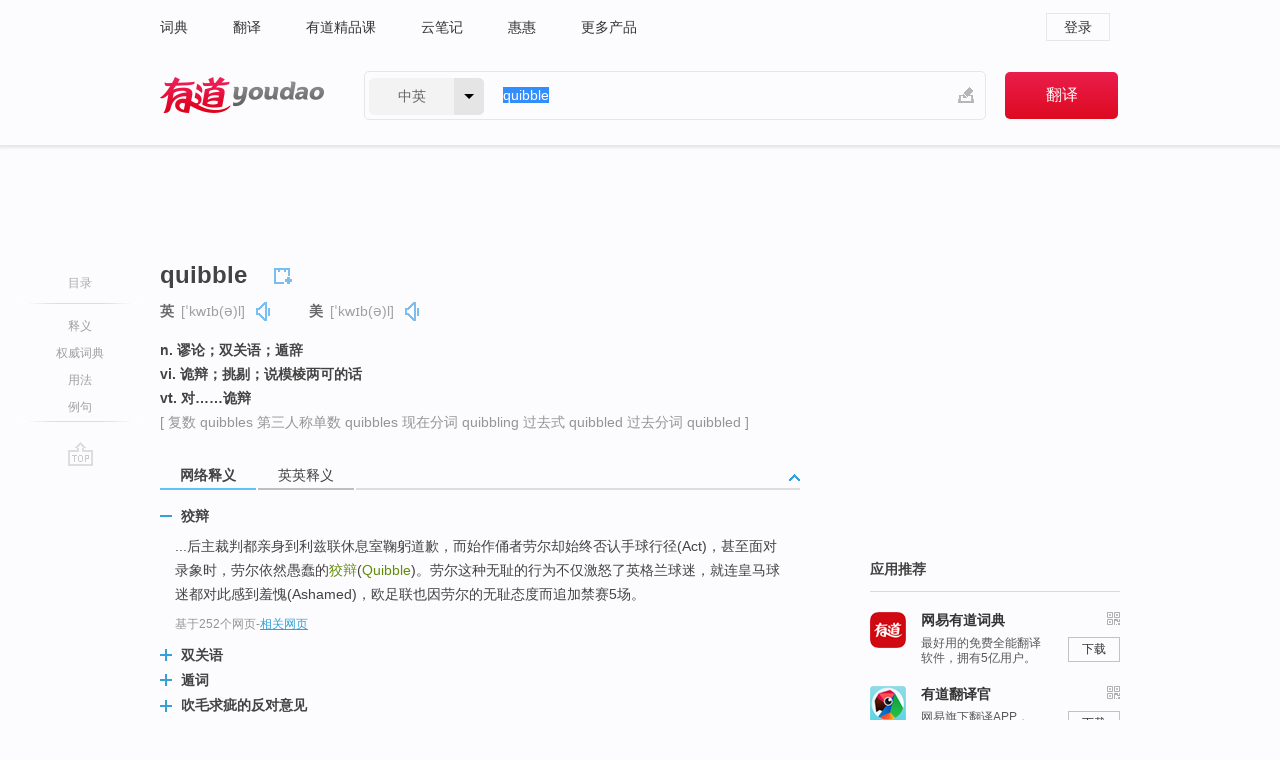

--- FILE ---
content_type: text/html; charset=utf-8
request_url: https://www.youdao.com/w/eng/quibble/
body_size: 10908
content:
<!DOCTYPE html>
                                            
      

								<html xmlns="http://www.w3.org/1999/xhtml" class="ua-ch ua-ch-131 ua-wk ua-mac os x">
<head>
    <meta name="baidu_union_verify" content="b3b78fbb4a7fb8c99ada6de72aac8a0e">
    <meta http-equiv="Content-Type" content="text/html; charset=UTF-8">

    
<meta name="keywords" content="quibble"/>

<title>【quibble】什么意思_英语quibble的翻译_音标_读音_用法_例句_在线翻译_有道词典</title>
<link rel="shortcut icon" href="https://shared-https.ydstatic.com/images/favicon.ico" type="image/x-icon"/>


<link href="https://shared.ydstatic.com/dict/v2016/result/160621/result-min.css" rel="stylesheet" type="text/css"/>
<link href="https://shared.ydstatic.com/dict/v2016/result/pad.css" media="screen and (orientation: portrait), screen and (orientation: landscape)" rel="stylesheet" type="text/css">
<link rel="canonical" href="http://dict.youdao.com/w/quibble/"/>
<link rel="search" type="application/opensearchdescription+xml" title="Yodao Dict" href="plugins/search-provider.xml"/>
<script type='text/javascript' src='https://shared.ydstatic.com/js/jquery/jquery-1.8.2.min.js'></script>
</head>
<body class="t0">
<!-- 搜索框开始 -->
    <div id="doc" style="position:relative;zoom:1;">
    <div class="c-topbar-wrapper">
        <div class="c-topbar c-subtopbar">
            <div id="nav" class="c-snav">
                <a class="topnav" href="http://dict.youdao.com/?keyfrom=dict2.top" target="_blank">词典</a><a class="topnav" href="http://fanyi.youdao.com/?keyfrom=dict2.top" target="_blank">翻译</a><a class="topnav" href="https://ke.youdao.com/?keyfrom=dict2.top" target="_blank">有道精品课</a><a class="topnav" href="http://note.youdao.com/?keyfrom=dict2.top" target="_blank">云笔记</a><a class="topnav" href="http://www.huihui.cn/?keyfrom=dict2.top" target="_blank">惠惠</a><a class="topnav" href="http://www.youdao.com/about/productlist.html?keyfrom=dict2.top" target="_blank">更多产品</a>
            </div>
                        <div class="c-sust">
                                                

                                    <a hidefocus="true" class="login" href="http://account.youdao.com/login?service=dict&back_url=http%3A%2F%2Fdict.youdao.com%2Fsearch%3Fq%3Dquibble%26tab%3D%23keyfrom%3D%24%7Bkeyfrom%7D" rel="nofollow">登录</a>
                            </div>
        </div>
        <div class="c-header">
            <a class="c-logo" href="/">有道 - 网易旗下搜索</a>
            <form id="f"  method="get" action="/search" class="c-fm-w" node-type="search">
                <div id="langSelector" class="langSelector">
                                                                                                                                            <span id="langText" class="langText">中英</span><span class="aca">▼</span><span class="arrow"></span>
                    <input type="hidden" id="le" name="le" value="eng" />
                </div>
                <span class="s-inpt-w">
                    <input type="text" class="s-inpt" autocomplete="off" name="q" id="query" onmouseover="this.focus()" onfocus="this.select()" value="quibble"/>
                    <input type="hidden" name="tab" value=""/>
                    <input type="hidden" name="keyfrom" value="dict2.top"/>
                    <span id="hnwBtn" class="hand-write"></span>
                    </span><input type="submit" class="s-btn" value="翻译"/>
            </form>
        </div>
    </div>

<!-- 搜索框结束 -->

<!-- 内容区域 -->
<div id="scontainer">
<div id="container">
    <div id="topImgAd">
    </div>
    <div id="results">
                    <div id="result_navigator" class="result_navigator">
            <ul class="sub-catalog">
        <h3>目录</h3>
        <li class="split"></li>
                                    <li class="sub1_all"><a class="nav-js log-js" href="#" hidefocus="true" data-4log="dict.nav.basic">释义</a></li>
                                        <li class="nav-collins"><a class="nav-js log-js" href="#authTrans" hidefocus="true" data-4log="dict.nav.authdict" title="">权威词典</a></li>
                                        <li class="spoken"><a class="nav-js log-js" href="#eTransform" hidefocus="true" data-4log="dict.nav.usage">用法</a></li>
                                                    <li class="written"><a class="nav-js log-js" href="#examples" hidefocus="true" data-4log="dict.nav.sentence">例句</a></li>
                                                    <li class="nav-collins" style="display:none;"><a href="http://dict.youdao.com/ugc/" hidefocus="true">网友贡献</a></li>
                                        <li class="split"></li>
                                        </ul>
        <div class="dict-votebar" style="display:none;">
            <div class="vote-head">
                当前查询结果是否对您有帮助
            </div>
            <div class="vote-btns">
                <button class="up" title="有帮助，点个赞">
                    <i class="icon vote-arrow"></i>
                    <!-- <span class="count">271</span> -->
                </button>
                <button class="down" aria-pressed="false" title="有待改善">
                    <i class="icon vote-arrow"></i>
                </button>
            </div>
        </div>
        <a href="#" class="go-top log-js" data-4log="dict.result.nav.top" title="返回顶部">go top</a>
    </div>
                <!-- 结果内容 -->
                            <div id="results-contents" class="results-content">
                                                          
                                                            
                                                     	 


   
 
  					
<div id="phrsListTab" class="trans-wrapper clearfix">
            <script type="text/javascript">
    window.wordnow = "quibble";
</script>
<script type="text/javascript" src="https://cdn.staticfile.org/jquery/1.9.1/jquery.min.js"></script>
<style>
    #picUgcImg {
        max-height: 150px;
        width: 150px;
        height: auto;
        border: 0px;
        padding: 0px;
    }

    .img-list img {
        border: none;
    }

    .picUgcMenu {
        background-color: #f3f3f3;
        font-size: 12px;
        width: 150px;
        height: 38px;
        border: 0px solid black;
        margin-top: -6px;
        text-align: center;
        line-height: 38px;
    }

    .picUgcMenu.hide {
        display: none;
    }

    .picUgcMenu .isFavour a{
        font-size: 14px;
        color: #BFBFBF;
    }

    .picUgcMenu .favour{
        display: inline-block;
        width: 20px;
        padding-left: 20px;
        height: 38px;
        background: url('https://shared-https.ydstatic.com/dict/v5.15/images/picugc_up.png') no-repeat 0 9px;
        margin-right: 20px;
        color: #000;
        text-decoration: none;
        line-height: 38px;
        margin-left: 16px;
    }

    .picUgcMenu .target b{
        text-decoration: none;
        color: #fff;
    }

    .picUgcMenu .against {
        display: inline-block;
        width: 20px;
        padding-left: 20px;
        height: 38px;
        background: url('https://shared-https.ydstatic.com/dict/v5.15/images/picugc_down.png') no-repeat 0 9px;
        margin-right: 10px;
        color: #000;
        text-decoration: none;
        line-height: 38px;
    }

    .picUgcMenu .favour.clicked {
        color: red;
        background: url('https://shared-https.ydstatic.com/dict/v5.15/images/picugc_up_red.png') no-repeat 0 9px;
    }

    .picUgcMenu .want {
        text-align: center;
        font-size: 16px;
        cursor: pointer;
        display: block;
        background: #5FC4F3;
        color: #FFF;
        font-family: "microsoft yahei";
    }

</style>


<div class="img-list" style="height:auto;width:150px;display:none;">
    <div id="picUgcImga" target="_blank" >
        <img src="" id="picUgcImg"/>
    </div>
    <div class="picUgcMenu hide" style="display:none;">
    </div>
</div>
<script type="text/javascript" src="https://shared.ydstatic.com/dict/v5.15/scripts/picugc-min9.js"></script>
<script type="text/javascript">
    $(document).ready(function () {
        getPictures();
    });
</script>

        <h2 class="wordbook-js">
        <span class="keyword">quibble</span>
                            <div class="baav">
                            <span class="pronounce">英
                                    <span class="phonetic">[ˈkwɪb(ə)l]</span>
                                                    <a href="#" title="真人发音" class="sp dictvoice voice-js log-js" data-rel="quibble&type=1" data-4log="dict.basic.ec.uk.voice"></a>
                                </span>
                                      <span class="pronounce">美
                                    <span class="phonetic">[ˈkwɪb(ə)l]</span>
                                                    <a href="#" title="真人发音" class="sp dictvoice voice-js log-js" data-rel="quibble&type=2" data-4log="dict.basic.ec.us.voice"></a>
                                </span>
                                  </div>
            </h2>
             <div class="trans-container">

   <ul>
     <li>n. 谬论；双关语；遁辞</li>
     <li>vi. 诡辩；挑剔；说模棱两可的话</li>
     <li>vt. 对……诡辩</li>
    </ul>
              <p class="additional">[
                    复数
        quibbles
                     第三人称单数
        quibbles
                     现在分词
        quibbling
                     过去式
        quibbled
                     过去分词
        quibbled
                   ]</p>
      </div>
    </div>
                          



 
<div id="webTrans" class="trans-wrapper trans-tab">
    <h3>
        <span class="tabs"> 
                
                
        
                                                <a rel="#tWebTrans"><span>网络释义</span></a><a rel="#tEETrans"><span>英英释义</span></a>
        </span>
        <a class="toggle toggleOpen" rel="#webTransToggle"></a>
 </h3>
<!--网络翻译-->

<div id="webTransToggle">
    <div id="tWebTrans" class="trans-container tab-content">
        

               <div class="wt-container">
    <div class="title">
        <a href="#" title="详细释义" rel="#rw1" class="sp do-detail">&nbsp;</a>
        <span>
                狡辩</span>
    </div>
    <p class="collapse-content">
    ...后主裁判都亲身到利兹联休息室鞠躬道歉，而始作俑者劳尔却始终否认手球行径(Act)，甚至面对录象时，劳尔依然愚蠢的<b>狡辩</b>(<b>Quibble</b>)。劳尔这种无耻的行为不仅激怒了英格兰球迷，就连皇马球迷都对此感到羞愧(Ashamed)，欧足联也因劳尔的无耻态度而追加禁赛5场。</p>
            <p class="collapse-content via">基于252个网页<span class="sl">-</span><a href="http://www.youdao.com/search?keyfrom=dict&q=Quibble+%E7%8B%A1%E8%BE%A9&ue=utf8" target=_blank  rel="nofollow">相关网页</a></p>
    </div>
                <div class="wt-container wt-collapse">
    <div class="title">
        <a href="#" title="详细释义" rel="#rw1" class="sp do-detail">&nbsp;</a>
        <span>
                双关语</span>
    </div>
    <p class="collapse-content">
    ... queue n. （人或车）行列，长队 <b>quibble</b> n. <b>双关语</b>，谬论 quick buck 容易到手的（尤其指以不正当手段得来的）金钱 ...</p>
            <p class="collapse-content via">基于172个网页<span class="sl">-</span><a href="http://www.youdao.com/search?keyfrom=dict&q=Quibble+%E5%8F%8C%E5%85%B3%E8%AF%AD&ue=utf8" target=_blank  rel="nofollow">相关网页</a></p>
    </div>
                <div class="wt-container wt-collapse">
    <div class="title">
        <a href="#" title="详细释义" rel="#rw1" class="sp do-detail">&nbsp;</a>
        <span>
                遁词</span>
    </div>
    <p class="collapse-content">
    ... queue	行列，长队，队列 <b>quibble</b>	<b>遁词</b>，谬论，双关话；推托，诡辩，说模棱两可的话 quiescent	静止的，寂静的 ...</p>
            <p class="collapse-content via">基于164个网页<span class="sl">-</span><a href="http://www.youdao.com/search?keyfrom=dict&q=Quibble+%E9%81%81%E8%AF%8D&ue=utf8" target=_blank  rel="nofollow">相关网页</a></p>
    </div>
                <div class="wt-container wt-collapse">
    <div class="title">
        <a href="#" title="详细释义" rel="#rw1" class="sp do-detail">&nbsp;</a>
        <span>
                吹毛求疵的反对意见</span>
    </div>
    <p class="collapse-content">
    ... queue 排队；长队 <b>quibble</b> 遁词；<b>吹毛求疵的反对意见</b> quiescent 不动的，静止的 ...</p>
            <p class="collapse-content via">基于144个网页<span class="sl">-</span><a href="http://www.youdao.com/search?keyfrom=dict&q=Quibble+%E5%90%B9%E6%AF%9B%E6%B1%82%E7%96%B5%E7%9A%84%E5%8F%8D%E5%AF%B9%E6%84%8F%E8%A7%81&ue=utf8" target=_blank  rel="nofollow">相关网页</a></p>
    </div>
            <div id="webPhrase" class="pr-container more-collapse">
    <div class="title">短语</div>
       <p class="wordGroup">
  
      <span class="contentTitle"><a class="search-js" href="/w/eng/quibble_over_the/#keyfrom=dict.phrase.wordgroup">Quibble over the</a></span>
                          咬文嚼字
              </p>
           <p class="wordGroup">
  
      <span class="contentTitle"><a class="search-js" href="/w/eng/quibble_over_sth/#keyfrom=dict.phrase.wordgroup">quibble over sth</a></span>
                          在某事上纠结
              </p>
           <p class="wordGroup">
  
      <span class="contentTitle"><a class="search-js" href="/w/eng/quibble_e/#keyfrom=dict.phrase.wordgroup">quibble e</a></span>
                          遁词
                      ;
                  吹毛求疵的反对意见
              </p>
           <p class="wordGroup collapse">
  
      <span class="contentTitle"><a class="search-js" href="/w/eng/to_quibble/#keyfrom=dict.phrase.wordgroup">to quibble</a></span>
                          狡辩
                      ;
                  调嘴
              </p>
           <p class="wordGroup collapse">
  
      <span class="contentTitle"><a class="search-js" href="/w/eng/not_to_quibble/#keyfrom=dict.phrase.wordgroup">Not to quibble</a></span>
                          不要狡辩
              </p>
           <p class="wordGroup collapse">
  
      <span class="contentTitle"><a class="search-js" href="/w/eng/pun_quibble/#keyfrom=dict.phrase.wordgroup">pun quibble</a></span>
                          有明暗两层含义的话语
              </p>
           <p class="wordGroup collapse">
  
      <span class="contentTitle"><a class="search-js" href="/w/eng/nto_quibble/#keyfrom=dict.phrase.wordgroup">nto quibble</a></span>
                          狡辩
              </p>
           <p class="wordGroup collapse">
  
      <span class="contentTitle"><a class="search-js" href="/w/eng/my_only_quibble/#keyfrom=dict.phrase.wordgroup">My Only Quibble</a></span>
                          唯一挑剔
              </p>
           <p class="wordGroup collapse">
  
      <span class="contentTitle"><a class="search-js" href="/w/eng/quibble_over_every_penny/#keyfrom=dict.phrase.wordgroup">quibble over every penny</a></span>
                          锱铢必较
              </p>
   
   <div class="more"><a href="#" class="sp more_sp">&nbsp;</a><span class="show_more">更多</span><span
   class="show_less">收起</span>网络短语</div>
</div> <!-- close webPhrase Tag -->
    </div>
                            <div id="tEETrans" class="trans-container tab-content">
                <div class="trans-container">
<!--eng eng result start-->
    <h4>
        quibble
            <span class= "phonetic">[ 'kwibl ]</span>
        </h4>
    <ul>
		
		
				        <li>
		<span class="pos">n.</span>
                                    		
			    		        			
            		                                		    <span class="def">an evasion of the point of an argument by raising irrelevant distinctions or objections</span>

						
						
									   	<p class="gray">同义词：
								                                  				    <a class="search-js" href='/w/quiddity/?tab=eng#keyfrom=dict.eesy'>quiddity</a>
				    				    				      				    				      				    				                                      				    <a class="search-js" href='/w/cavil/?tab=eng#keyfrom=dict.eesy'>cavil</a>
				    				    				      				    				      				    				                                      				 			    	</p>
			                                         		                                  </li>
    
				        <li>
		<span class="pos">v.</span>
                            <ul class="ol">
        		
			    		        											
            		                    <li>
            		    <span class="def">evade the truth of a point or question by raising irrelevant objections</span>

						
						
						                         </li>
            		
			    		        											
            		                    <li>
            		    <span class="def">argue over petty things</span>

						
																				        				<p><em>&quot;Let's not quibble over pennies&quot;</em></p>
						
									   	<p class="gray">同义词：
								                                  				    <a class="search-js" href='/w/niggle/?tab=eng#keyfrom=dict.eesy'>niggle</a>
				    				    				      				    				      				    				                                      				    <a class="search-js" href='/w/pettifog/?tab=eng#keyfrom=dict.eesy'>pettifog</a>
				    				    				      				    				      				    				                                      				    <a class="search-js" href='/w/bicker/?tab=eng#keyfrom=dict.eesy'>bicker</a>
				    				    				      				    				      				    				                                      				    <a class="search-js" href='/w/squabble/?tab=eng#keyfrom=dict.eesy'>squabble</a>
				    				    				      				    				      				    				                                      				    <a class="search-js" href='/w/brabble/?tab=eng#keyfrom=dict.eesy'>brabble</a>
				    				    				      				    				      				    				                                      				 			    	</p>
			                         </li>
            		                      </ul>
            </li>
     </ul>
<p class="via ar">
以上来源于:
<a class="tipshuiseunderline log-js" data-4log="wordnet" target="_blank" href="http://wordnet.princeton.edu/" rel="nofollow">WordNet</a>
</p>
<!-- 英英翻译结束 -->
</div>
            </div>
            </div>
</div>

                          <div id="wordArticle" class="trans-wrapper trans-tab">
    <h3>
        <span class="tabs">
            <a class="tab-current"><span>相关文章</span></a>
        </span>
        <a class="toggle toggleOpen" rel="#wordArticleToggle"></a>
    </h3>
    <div id="wordArticleToggle"></div>
</div>
<script src="https://shared.ydstatic.com/dict/v2016/result/160621/result-wordArticle.js"></script>                                        <div id="authTrans" class="trans-wrapper trans-tab"> 
            <h3>
                <span class="tabs">
                                                                                                    <a rel="#collinsResult"><span>&nbsp;柯林斯英汉双解大词典&nbsp;</span></a>
                </span>
                <a class="toggle toggleOpen" rel="#authTransToggle"></a>
            </h3>
            <div id="authTransToggle">
                                                    <div id="collinsResult" class="tab-content">
        <div class="trans-container">
        <div class="trans-content">
                                    <div class="collinsToggle trans-container">
				                                                            <div class="wt-container">
                                                                                                <h4>
                                <span class="title">quibble</span>
                                                                    <em class="additional spell phonetic">/ˈkwɪbəl/</em>
                                                                                                                                        								                                
                                                                                                                                                                                <span class="via rank">TEM8</span>
                                                                                                    
                                                                                                    <span class="additional pattern">(
                                                                                                                                                                            quibbling,
                                                                                                                                                                                                                            quibbled,
                                                                                                                                                                            												quibbles
                                                                                                                                                                        )</span>
																
							</h4>
																												
																							                                																																																																																																																								
																 
															
																																																																																			
					
					    													<ul class="ol">
																	
																															<li>
    											    											    													<div class="collinsMajorTrans">
                                                            <span class="collinsOrder">1.&nbsp;</span>
                                                            <p>
    														    															    														    														    														    														    															    															    															    															    															    																    																	<span class="additional" title="相互动词">V-RECIP</span>
    																    															    														    														When people <b>quibble</b> <b>over</b> a small matter, they argue about it even though it is not important. (为琐事) 争辩
    														    														    															    															                                                                        															    															    															    															    															    															    															    															    															    															                                                                                                                                                                                                                                                                                        										
                        										                                                                    													                                                                </p></div>
                                                                                                                                                                                                                                                                            <div class="exampleLists">
                                                                            <span class="collinsOrder">例：</span>
                                                                            <div class="examples">
                                                                            <p> Lawmakers spent the day quibbling over the final wording of the resolution. </p>
                                                                            <p>立法者们花了一天争辩决议的最后措词。</p>
                                                                            </div>
                                                                        </div>
                                                                                                                                                                                                                                                                                                                                                                                                                                                                                                                                                                                                                                                                        											</li>
										                                									
																															<li>
    											    											    													<div class="collinsMajorTrans">
                                                            <span class="collinsOrder">2.&nbsp;</span>
                                                            <p>
    														    															    														    														    														    														    															    															    															    															    															    																    																	<span class="additional" title="可数名词">N-COUNT</span>
    																    															    														    														A <b>quibble</b> is a small and unimportant complaint about something. 微不足道的抱怨
    														    														    															    															                                                                        															    															    															    															    															    															    															    															    															    															                                                                                                                                                                                                                                                                                        										
                        										                                                                    													                                                                </p></div>
                                                                                                                                                                                                                                                                            <div class="exampleLists">
                                                                            <span class="collinsOrder">例：</span>
                                                                            <div class="examples">
                                                                            <p> These are minor quibbles. </p>
                                                                            <p>这都是些微不足道的抱怨。</p>
                                                                            </div>
                                                                        </div>
                                                                                                                                                                                                                                                                                                                                                                                                                                                                                                                                                                                                                                                                        											</li>
										                                							</ul>
																													</div>
							</div>
		</div>
	</div>
</div>
                            </div>
        </div>
                                        <div id="eTransform" class="trans-wrapper trans-tab"> 
            <h3>
                <span class="tabs">
                                                                                                                                <a rel="#synonyms"><span>同近义词</span></a><a rel="#relWordTab"><span>同根词</span></a>
                </span>
                <a class="toggle toggleOpen" rel="#transformToggle"></a>
            </h3>
            <div id="transformToggle">
                                                    <div id="synonyms" class="trans-container tab-content hide">
<ul>
  <li>n. 谬论；双关语；遁辞</li>
 <p class="wordGroup">
     <span class="contentTitle">
     <a class="search-js" href="/w/eng/fallacy/#keyfrom=dict.basic.syno">fallacy</a>
      ,
     </span>
   <span class="contentTitle">
     <a class="search-js" href="/w/eng/idola/#keyfrom=dict.basic.syno">idola</a>
     </span>
  </p>
  <li>vi. 诡辩；挑剔；说模棱两可的话</li>
 <p class="wordGroup">
     <span class="contentTitle">
     <a class="search-js" href="/w/eng/prove_that_black_is_white_and_white_black/#keyfrom=dict.basic.syno">prove that black is white and white black</a>
      ,
     </span>
   <span class="contentTitle">
     <a class="search-js" href="/w/eng/carp_at/#keyfrom=dict.basic.syno">carp at</a>
     </span>
  </p>
</ul>
</div>
                                                    <div id="relWordTab" class="trans-container tab-content hide">
    <p class="wordGroup">
        词根：
        <span class="contentTitle">
                        <a class="search-js" href="/w/eng/quibble/#keyfrom=dict.basic.relword">quibble</a>
        </span>
   </p>
        adj.
                <p class="wordGroup">
        <span class="contentTitle">
                        <a class="search-js" href="/w/eng/quibbling/#keyfrom=dict.basic.relword">quibbling</a>
        </span>
         吹毛求疵的
        </p>
                  n.
                <p class="wordGroup">
        <span class="contentTitle">
                        <a class="search-js" href="/w/eng/quibbling/#keyfrom=dict.basic.relword">quibbling</a>
        </span>
         诡辩；找碴子；吹毛求疵
        </p>
                  v.
                <p class="wordGroup">
        <span class="contentTitle">
                        <a class="search-js" href="/w/eng/quibbling/#keyfrom=dict.basic.relword">quibbling</a>
        </span>
         推托；说模棱两可的话（quibble的ing形式）
        </p>
              </div>
                                            </div>
        </div>
    
                                                                        <!--例句选项卡 begin-->
<div id="examples" class="trans-wrapper">
    <h3>
        <span class="tabs">
                                                                                    <a rel="#bilingual"><span>双语例句</span></a><a rel="#authority"><span>权威例句</span></a>
        </span>
        <a class="toggle toggleOpen" rel="#examplesToggle"></a>
    </h3>
    <div id="examplesToggle">
                <div id="bilingual" class="trans-container  tab-content">
            <ul class="ol">
                                     
                            
                                                                                                                <li>
                    <p><span id="src_0_0" onmouseover="hlgt('#src_0_0,#tran_0_0')" onmouseout="unhlgt('#src_0_0,#tran_0_0')">As defined</span><span>, </span><span>it</span><span> </span><span id="src_0_2" onmouseover="hlgt('#src_0_2,#tran_0_2')" onmouseout="unhlgt('#src_0_2,#tran_0_2')">is</span><span> </span><span id="src_0_3" onmouseover="hlgt('#src_0_3,#tran_0_3')" onmouseout="unhlgt('#src_0_3,#tran_0_3')">hard to</span><span> </span><span id="src_0_4" onmouseover="hlgt('#src_0_4,#tran_0_4')" onmouseout="unhlgt('#src_0_4,#tran_0_4')"><b>quibble</b> with</span><span>.</span>
                    					 <a class="sp dictvoice voice-js log-js" title="点击发音" href="#" data-rel="As+defined%2C+it+is+hard+to+quibble+with.&le=eng" data-4log="dict.main.blng"></a>
                                        </p>

                    <p><span id="tran_0_0" onmouseover="hlgt('#src_0_0,#tran_0_0')" onmouseout="unhlgt('#src_0_0,#tran_0_0')">按照</span><span>规定，</span><span id="tran_0_2" onmouseover="hlgt('#src_0_2,#tran_0_2')" onmouseout="unhlgt('#src_0_2,#tran_0_2')">它</span><span id="tran_0_3" onmouseover="hlgt('#src_0_3,#tran_0_3')" onmouseout="unhlgt('#src_0_3,#tran_0_3')">是</span><span id="tran_0_4" onmouseover="hlgt('#src_0_4,#tran_0_4')" onmouseout="unhlgt('#src_0_4,#tran_0_4')">很难</span><span>被挑毛病的。</span>
                                        </p>
                                                            <p class="example-via">
                                                    <a target=_blank rel="nofollow">youdao</a>
                                            </p>
                </li>
                                       
                            
                                                                                                                <li>
                    <p><span id="src_1_0" onmouseover="hlgt('#src_1_0,#tran_1_0')" onmouseout="unhlgt('#src_1_0,#tran_1_0')">These</span><span> </span><span id="src_1_1" onmouseover="hlgt('#src_1_1,#tran_1_2')" onmouseout="unhlgt('#src_1_1,#tran_1_2')">kind backers rarely <b>quibble</b></span><span> over the network’s </span><span>content</span><span>.</span>
                    					 <a class="sp dictvoice voice-js log-js" title="点击发音" href="#" data-rel="These+kind+backers+rarely+quibble+over+the+network%E2%80%99s+content.&le=eng" data-4log="dict.main.blng"></a>
                                        </p>

                    <p><span id="tran_1_0" onmouseover="hlgt('#src_1_0,#tran_1_0')" onmouseout="unhlgt('#src_1_0,#tran_1_0')">这些</span><span id="tran_1_2" onmouseover="hlgt('#src_1_1,#tran_1_2')" onmouseout="unhlgt('#src_1_1,#tran_1_2')">慈眉</span><span>善目的支持者很少纠结于广播的内容。</span>
                                        </p>
                                                            <p class="example-via">
                                                    <a target=_blank rel="nofollow">youdao</a>
                                            </p>
                </li>
                                       
                            
                                                                                                                <li>
                    <p><span id="src_2_0" onmouseover="hlgt('#src_2_0,#tran_2_0')" onmouseout="unhlgt('#src_2_0,#tran_2_0')">These</span><span> </span><span id="src_2_1" onmouseover="hlgt('#src_2_1,#tran_2_2')" onmouseout="unhlgt('#src_2_1,#tran_2_2')">kind backers rarely <b>quibble</b></span><span> over the network's </span><span>content</span><span>.</span>
                    					 <a class="sp dictvoice voice-js log-js" title="点击发音" href="#" data-rel="These+kind+backers+rarely+quibble+over+the+network%27s+content.&le=eng" data-4log="dict.main.blng"></a>
                                        </p>

                    <p><span id="tran_2_0" onmouseover="hlgt('#src_2_0,#tran_2_0')" onmouseout="unhlgt('#src_2_0,#tran_2_0')">这些</span><span id="tran_2_2" onmouseover="hlgt('#src_2_1,#tran_2_2')" onmouseout="unhlgt('#src_2_1,#tran_2_2')">慈眉</span><span>善目的支持者很少纠结于广播的内容。</span>
                                        </p>
                                                            <p class="example-via">
                                                    <a target=_blank rel="nofollow">youdao</a>
                                            </p>
                </li>
                                       </ul>
                        <a class="more-example" href="/example/blng/eng/quibble/#keyfrom=dict.main.moreblng" title="quibble的双语例句">更多双语例句</a>
                    </div>
         
        
                
                <div id="authority" class="trans-container  tab-content">
                  <ul class="ol">
                             <li>
           <p>Such a <b>quibble</b> aside, it is undeniable that "Models Behaving Badly" itself performs splendidly. 
                        <a class="sp dictvoice voice-js log-js" title="点击发音" href="#" data-rel="Such+a+quibble+aside%2C+it+is+undeniable+that+%22Models+Behaving+Badly%22+itself+performs+splendidly.+" data-4log="dict.main.moreauth"></a>
           </p>
           <p class="example-via"><a href="youdao" target=_blank rel="nofollow">WSJ: <i>Book Review: Models Behaving Badly</i></a></p>
           </li>
                                      <li>
           <p>Likewise, one could <b>quibble</b> that 34 percent of health spending is for the elderly. 
                        <a class="sp dictvoice voice-js log-js" title="点击发音" href="#" data-rel="Likewise%2C+one+could+quibble+that+34+percent+of+health+spending+is+for+the+elderly.+" data-4log="dict.main.moreauth"></a>
           </p>
           <p class="example-via"><a href="youdao" target=_blank rel="nofollow">FORBES: <i>'Slow' Growth in Health Spending Still Greatly Outstrips Private Worker Pay</i></a></p>
           </li>
                                      <li>
           <p>But then, why <b>quibble</b> over what amounts to little more than an innocently misplaced decimal point? 
                        <a class="sp dictvoice voice-js log-js" title="点击发音" href="#" data-rel="But+then%2C+why+quibble+over+what+amounts+to+little+more+than+an+innocently+misplaced+decimal+point%3F+" data-4log="dict.main.moreauth"></a>
           </p>
           <p class="example-via"><a href="youdao" target=_blank rel="nofollow">FORBES: <i>How Can I Get Some of That Anti-Global Warming Big Oil Money?</i></a></p>
           </li>
                           </ul>
                   <a class="more-example" href="/example/auth/quibble/#keyfrom=dict.main.moreauth" title="quibble的权威例句">更多权威例句</a>
                   </div>
            </div>
</div>
<!--例句选项卡 end-->
                                                                            
                                    </div>
    </div>
                    

<div id="ads" class="ads">
  <div id="dict-inter" class="dict-inter">
      </div>
  <div id="baidu-adv"></div>
  
  <div id="follow" class="follow">
    <p class="hd">应用推荐</p>
    <div class="bd">
      <iframe src="https://c.youdao.com/www/app.html" frameborder="0"></iframe>
    </div>
  </div>
</div>

                            <div id="rel-search" class="rel-search">

            </div>
                <div id="pronounce">
            <div class="alpha-bg"></div>
            <div class="pr-content">
                $firstVoiceSent
                <div class="pr-source">- 来自原声例句</div>
            </div>
        </div>
</div>
<div class="c-bsearch" style="zoom:1;">
</div>
</div>
<!-- 内容区域 -->

<div id="c_footer">
  <div class="wrap">
            <a href="http://www.youdao.com/about/" rel="nofollow">关于有道</a>
        <a href="http://ir.youdao.com/" rel="nofollow">Investors</a>
        <a href="http://dsp.youdao.com/?keyfrom=dict2.top" rel="nofollow">有道智选</a>
        <a href="http://i.youdao.com/?keyfrom=dict2.top" rel="nofollow">官方博客</a>
        <a href="http://techblog.youdao.com/?keyfrom=dict2.top" rel="nofollow">技术博客</a>
        <a href="http://campus.youdao.com/index.php?t1=index?keyfrom=dict2.top" rel="nofollow">诚聘英才</a>
        <a href="http://shared.youdao.com/www/contactus-page.html?keyfrom=dict2.top" rel="nofollow">联系我们</a>
        <a href="https://dict.youdao.com/map/index.html?keyfrom=dict2.top">站点地图</a>
        <a href="http://www.12377.cn/?keyfrom=dict2.top" rel="nofollow">网络举报</a>
    <span class="c_fcopyright">&copy; 2026 网易公司 <a href="http://www.youdao.com/terms/privacy.html?keyfrom=dict2.top" rel="nofollow">隐私政策</a> <a href="http://www.youdao.com/terms/index.html?keyfrom=dict2.top" rel="nofollow">服务条款</a> 京ICP证080268号 <a href="http://beian.miit.gov.cn" rel="nofollow">京ICP备10005211号</a></span>
  </div>
</div>
</div>
<div id="langSelection" class="pm">
    <ul>
        <li><a href="#" rel="eng" class="current">中英</a></li>
        <li><a href="#" rel="fr">中法</a></li>
        <li><a href="#" rel="ko">中韩</a></li>
        <li><a href="#" rel="jap">中日</a></li>
    </ul>
</div>

<div id="handWrite" class="pm" style="display:none;">
    <object width="346" height="216" type="application/x-shockwave-flash" id="hnw" data="https://shared.ydstatic.com/dict/v5.16/swf/Hnw.swf">
        <param name="movie" value="https://shared.ydstatic.com/dict/v5.16/swf/Hnw.swf"/>
        <param name="menu" value="false"/>
        <param name="allowScriptAccess" value="always"/>
    </object>
</div>

<div id="researchZoon" class="pm">
    <div class="title">小调查</div>
    <div class="zoo-content">
        请问您想要如何调整此模块？
        <p><input id="upIt" type="radio" name="researchBox" value="up"><label for="upIt">模块上移</label></p>
        <p><input id="downIt" type="radio" name="researchBox" value="down"><label for="downIt">模块下移</label></p>
        <p><input id="dontmove" type="radio" name="researchBox" value="stay"><label for="dontmove">不移动</label></p>
        <div>感谢您的反馈，我们会尽快进行适当修改！</div>
        <a href="http://survey2.163.com/html/webdict_survey_reorder/paper.html" target="_blank" style="text-decoration: underline;" rel="nofollow">进来说说原因吧</a>
        <a href="javascript:void(0);" class="submitResult" rel="nofollow">确定</a>
    </div>
</div>

<div id="researchZoon21" class="pm">
    <div class="title">小调查</div>
    <div class="zoo-content">
        请问您想要如何调整此模块？
        <p><input id="upIt21" type="radio" name="researchBox" value="up"><label for="upIt21">模块上移</label></p>
        <p><input id="downIt21" type="radio" name="researchBox" value="down"><label for="downIt21">模块下移</label></p>
        <p><input id="dontmove21" type="radio" name="researchBox" value="stay"><label for="dontmove21">不移动</label></p>
        <div>感谢您的反馈，我们会尽快进行适当修改！</div>
        <a href="http://survey2.163.com/html/webdict_survey_reorder/paper.html" target="_blank" style="text-decoration: underline;" rel="nofollow">进来说说原因吧</a>
        <a href="javascript:void(0);" class="submitResult" rel="nofollow">确定</a>
    </div>
</div>

<div id="editwordform" style="display:none;">
    <h3>修改单词</h3>
    <a href="javascript:void(0);" id="close-editwordform"></a>
    <form method="post" >
        <label for="wordbook-word">单词</label>
        <input id="wordbook-word" type="text" value="" name="word" autocomplete="off" /><span><a id="delword" href="javascript:void(0);">从单词本中删除</a></span>
        <label for="wordbook-phonetic">音标</label>
        <input id="wordbook-phonetic" type="text" value="" name="phonetic" />
        <label for="wordbook-desc">解释</label>
        <textarea id="wordbook-desc" name="desc" ></textarea>
        <label style="color:blue;">更多（可不填）</label>
        <label for="wordbook-tags">分类</label><input id="wordbook-tags" type="text" value="" name="tags" autocomplete="off" />
        <ul id="tag-select-list">
        </ul>
        <div style="text-align:center;"><a id="openwordbook" href="/wordbook/wordlist?keyfrom=smallpic" target="_blank">打开单词本</a><a id="addword" href="javascript:void(0);">提交</a></div>
    </form>
</div>

<script type="text/javascript" src="https://shared.ydstatic.com/dict/v2016/160525/autocomplete_json.js"></script>
<script type="text/javascript">
    var global = {
        fromVm:{
            searchDomain:'youdao.com'
        }
    };


    function rwt(a, newlink) {
        try {
            if (a === window) {
                a = window.event.srcElement;
                while (a) {
                    if (a.href)
                        break;
                    a = a.parentNode
                }
            }
            a.href = newlink;
            a.onmousedown = ""
        } catch (p) {
        }
        return true
    }
</script>

<script type="text/javascript" src="https://c.youdao.com/dict/activity/ad/result-min.js"></script>
<script>
var _rlog = _rlog || [];
_rlog.push(["_setAccount" , "dictweb"]);
_rlog.push(["_addPost" , "page" , "search"]);
_rlog.push(["_addPost" , "q" , "quibble"]);
</script>
<script defer src="https://shared.ydstatic.com/js/rlog/v1.js"></script>
</body>
</html>
